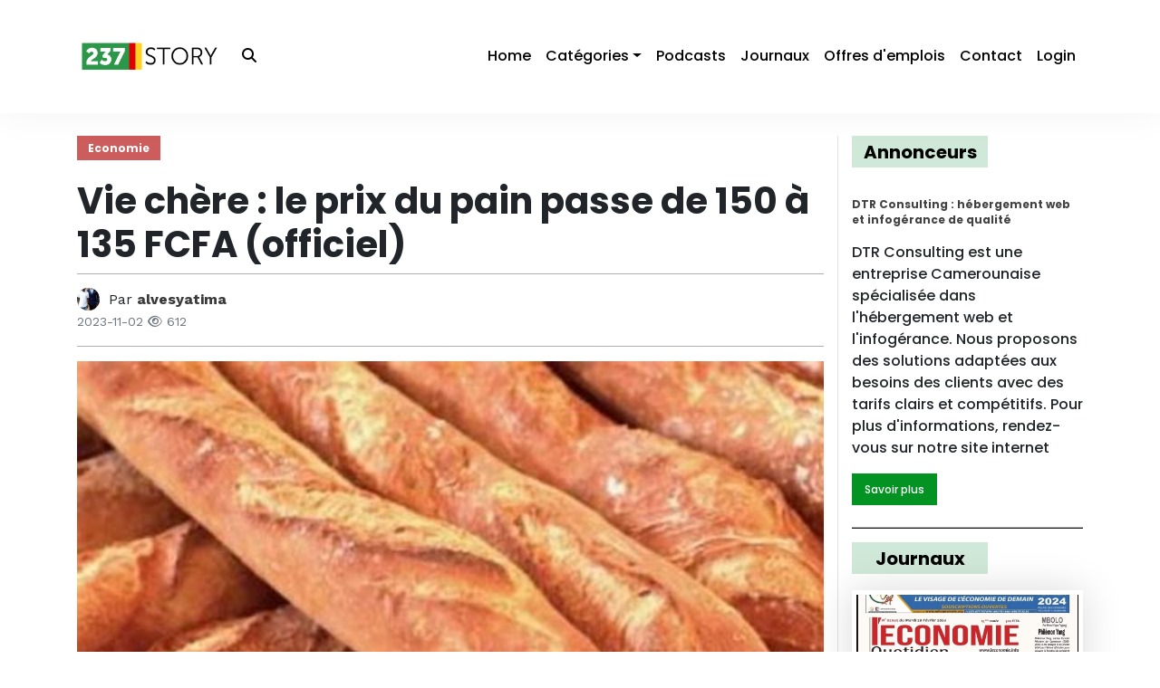

--- FILE ---
content_type: text/html; charset=utf-8
request_url: https://237story.net/vie-ch%C3%A8re-le-prix-du-pain-passe-de-150-%C3%A0-135-fcfa-officiel
body_size: 78470
content:



 
<!DOCTYPE html>
<html lang="en">
  <!-- ===== HEADER ===== -->

  <head>
    
    
    <meta charset="utf-8" />
    <meta
      name="viewport"
      content="user-scalable=no,width=device-width,initial-scale=1.0,maximum-scale=1.0"
    />
    <meta name="author" content="HK-Tech" />
    <meta name="language" content="fr_FR" />
    
    <meta content="Cette nouvelle tarification est le fruit des concertations qu’il ya eu, ce mercredi 1er novembre 2023, entre le Syndicat patronal des boulangers du Ca" name="description">
    <meta content="Cameroun, les news du cameroun, la revue de presse" name="keywords">
    <link rel="canonical" href="http://237story.net/vie-chère-le-prix-du-pain-passe-de-150-à-135-fcfa-officiel">
    
        <link rel="next" href="/emmanuel-lebou-%C3%A9cope-de-18-ans-de-prison-ferme">
    
    
        <link rel="prev" href="/la-r%C3%A9gion-du-sud-ouest-produit-un-tissu-traditionnel-appel%C3%A9-eyasu">
    
    <meta name="robots" content="all">
    <meta property="og:locale" content="fr_FR"/>
    <meta property="og:type" content="website"/>
    <meta property="og:title" content="237story l'actualité du Cameroun"/>
    <meta property="og:image" content="http://237story.net/static/logo/237story_logo.png">
    <meta property="og:description" content="Vie chère : le prix du pain passe de 150 à 135 FCFA (officiel)"/>
    <meta property="og:url" content="http://237story.net/vie-chère-le-prix-du-pain-passe-de-150-à-135-fcfa-officiel"/>
    <meta property="og:site_name" content="237story.net"/>

    <!-- Add page title -->
    
    <title>Vie chère : le prix du pain passe de 150 à 135 FCFA (officiel)</title>

    <link
      rel="icon"
      type="image/png"
      href="/static/logo/237story_logo.png"
    />

    <!-- CSS Imports -->
    <!-- Librairies -->
    <link
      rel="stylesheet"
      href="https://cdn.jsdelivr.net/npm/bootstrap@4.6.2/dist/css/bootstrap.min.css"
      integrity="sha384-xOolHFLEh07PJGoPkLv1IbcEPTNtaed2xpHsD9ESMhqIYd0nLMwNLD69Npy4HI+N"
      crossorigin="anonymous"
    />
    <link href="https://unpkg.com/aos@2.3.1/dist/aos.css" rel="stylesheet" />
    <link
      rel="stylesheet"
      href="https://cdn.jsdelivr.net/npm/swiper@9/swiper-bundle.min.css"
    />
    <!-- Stylesheets -->
    <link
      rel="stylesheet"
      type="text/css"
      href="/static/css/website/main.css"
    />
    <link
      rel="stylesheet"
      type="text/css"
      href="/static/css/website/responsive.css"
    />

    <!-- Specific CSS imports -->
    
    <link rel="stylesheet" type="text/css" href="/static/css/website/post.css">


    <!-- Global site tag (gtag.js) - Google Analytics -->
    <script
      async
      src="https://www.googletagmanager.com/gtag/js?id=G-D959K7TFSS"
    ></script>
    <script src="https://www.google.com/recaptcha/api.js"></script>
    <script>
      function onSubmit(token) {
        document.getElementById("contactForm").submit();
      }
    </script>
    <script>
      window.dataLayer = window.dataLayer || [];

      function gtag() {
        dataLayer.push(arguments);
      }

      gtag("js", new Date());

      gtag("config", "G-D959K7TFSS");
    </script>

    <!-- Global site tag (gtag.js) - Google Adsense -->
    <script
      async
      src="https://pagead2.googlesyndication.com/pagead/js/adsbygoogle.js?client=ca-pub-7282179663520455"
      crossorigin="anonymous"
    ></script>
    <!-- <script async src="//pagead2.googlesyndication.com/pagead/js/adsbygoogle.js"></script>
    <script>
        (adsbygoogle = window.adsbygoogle || []).push({
            google_ad_client: "ca-pub-7282179663520455",
            enable_page_level_ads: true
        });
    </script> -->
  </head>

  <body>
    <!-- Loader -->
    <div class="preloader">
      <div class="lds-ripple">
        <div class="lds-pos"></div>
        <div class="lds-pos"></div>
      </div>
    </div>

    <!-- Navigation Header -->
       

    
        <!-- Logged out navigation links -->
        
    

    <nav id="mainNavBar" class="navbar navbar-expand-lg fixed-top">
        <div class="container">
            <a class="navbar-brand logo_container" href="/home" rel="dofollow">
                <img class="img-responsive" src="/static/logo/237story_logo.png"
                     alt="237story_logo">
            </a>
            <button type="button" class="searchBtn" data-toggle="modal" data-target="#searchBarModal">
                <i class="fa-solid fa-magnifying-glass"></i>
            </button>
            <button class="navbar-toggler" type="button" data-toggle="collapse" data-target="#navBar"
                    aria-controls="navBar"
                    aria-expanded="false" aria-label="Toggle menu">
                <i class="fa-sharp fa-solid fa-bars"></i>
            </button>
            <div class="collapse navbar-collapse" id="navBar">
                <button class="navbar-toggler closeNavBar" type="button" data-toggle="collapse" data-target="#navBar"
                        aria-controls="navBar" aria-expanded="false" aria-label="Toggle menu">
                    <i class="fa-sharp fa-solid fa-xmark"></i>
                </button>
                <ul class="navbar-nav ml-auto">
                    
                        
                        

                        
                            <li class="nav-item">
                                <a 
                                                                    class="nav-link navItem" 
                                                                    href="/home">Home</a>
                            </li>
                        
                    
                        
                        

                        
                            
                                <li class="nav-item position-relative">
                                    <a 
                                        class="navItem nav-link dropdown-toggle"  href="/home"
                                        id="catToggle"
                                        data-toggle="dropdown" role="button"
                                        aria-expanded="false">Catégories</a>
                                    <div aria-labelledby="catToggle" class="dropdown-menu menuDropdown">
                                        
                                            
                                            <a 
                                                                            class="dropdown-item" 
                                                                            href="/posts-by-category/noso">
                                                <i class="fa-solid fa-grip-lines-vertical"></i>Noso
                                            </a>
                                        
                                            
                                            <a 
                                                                            class="dropdown-item" 
                                                                            href="/posts-by-category/economie">
                                                <i class="fa-solid fa-grip-lines-vertical"></i>Economie
                                            </a>
                                        
                                            
                                            <a 
                                                                            class="dropdown-item" 
                                                                            href="/posts-by-category/politique">
                                                <i class="fa-solid fa-grip-lines-vertical"></i>Politique
                                            </a>
                                        
                                            
                                            <a 
                                                                            class="dropdown-item" 
                                                                            href="/posts-by-category/sport">
                                                <i class="fa-solid fa-grip-lines-vertical"></i>Sport
                                            </a>
                                        
                                            
                                            <a 
                                                                            class="dropdown-item" 
                                                                            href="/posts-by-category/education">
                                                <i class="fa-solid fa-grip-lines-vertical"></i>Education
                                            </a>
                                        
                                            
                                            <a 
                                                                            class="dropdown-item" 
                                                                            href="/posts-by-category/sant%C3%A9">
                                                <i class="fa-solid fa-grip-lines-vertical"></i>Santé
                                            </a>
                                        
                                            
                                            <a 
                                                                            class="dropdown-item" 
                                                                            href="/posts-by-category/culture">
                                                <i class="fa-solid fa-grip-lines-vertical"></i>Culture
                                            </a>
                                        
                                            
                                            <a 
                                                                            class="dropdown-item" 
                                                                            href="/posts-by-category/n%C3%A9crologie">
                                                <i class="fa-solid fa-grip-lines-vertical"></i>Nécrologie
                                            </a>
                                        
                                            
                                            <a 
                                                                            class="dropdown-item" 
                                                                            href="/posts-by-category/m%C3%A9dias">
                                                <i class="fa-solid fa-grip-lines-vertical"></i>Médias
                                            </a>
                                        
                                            
                                            <a 
                                                                            class="dropdown-item" 
                                                                            href="/posts-by-category/soci%C3%A9t%C3%A9">
                                                <i class="fa-solid fa-grip-lines-vertical"></i>Société
                                            </a>
                                        
                                            
                                            <a 
                                                                            class="dropdown-item" 
                                                                            href="/posts-by-category/faits-divers">
                                                <i class="fa-solid fa-grip-lines-vertical"></i>Faits-divers
                                            </a>
                                        
                                            
                                            <a 
                                                                            class="dropdown-item" 
                                                                            href="/posts-by-category/transport">
                                                <i class="fa-solid fa-grip-lines-vertical"></i>Transport
                                            </a>
                                        
                                            
                                            <a 
                                                                            class="dropdown-item" 
                                                                            href="/posts-by-category/divers">
                                                <i class="fa-solid fa-grip-lines-vertical"></i>Divers
                                            </a>
                                        
                                            
                                            <a 
                                                                            class="dropdown-item" 
                                                                            href="/posts-by-category/s%C3%A9curit%C3%A9">
                                                <i class="fa-solid fa-grip-lines-vertical"></i>Sécurité
                                            </a>
                                        
                                            
                                            <a 
                                                                            class="dropdown-item" 
                                                                            href="/posts-by-category/communication">
                                                <i class="fa-solid fa-grip-lines-vertical"></i>Communication
                                            </a>
                                        
                                            
                                            <a 
                                                                            class="dropdown-item" 
                                                                            href="/posts-by-category/sports">
                                                <i class="fa-solid fa-grip-lines-vertical"></i>Sports
                                            </a>
                                        
                                            
                                            <a 
                                                                            class="dropdown-item" 
                                                                            href="/posts-by-category/religion">
                                                <i class="fa-solid fa-grip-lines-vertical"></i>Religion
                                            </a>
                                        
                                            
                                            <a 
                                                                            class="dropdown-item" 
                                                                            href="/posts-by-category/environnement">
                                                <i class="fa-solid fa-grip-lines-vertical"></i>Environnement
                                            </a>
                                        
                                            
                                            <a 
                                                                            class="dropdown-item" 
                                                                            href="/posts-by-category/t%C3%A9l%C3%A9communication">
                                                <i class="fa-solid fa-grip-lines-vertical"></i>Télécommunication
                                            </a>
                                        
                                            
                                            <a 
                                                                            class="dropdown-item" 
                                                                            href="/posts-by-category/influenceurs">
                                                <i class="fa-solid fa-grip-lines-vertical"></i>Influenceurs
                                            </a>
                                        
                                            
                                            <a 
                                                                            class="dropdown-item" 
                                                                            href="/posts-by-category/d%C3%A9veloppement%20personnel">
                                                <i class="fa-solid fa-grip-lines-vertical"></i>Développement personnel
                                            </a>
                                        
                                    </div>
                                </li>
                            
                        
                    
                        
                        

                        
                            <li class="nav-item">
                                <a 
                                                                    class="nav-link navItem" 
                                                                    href="/podcasts/">Podcasts</a>
                            </li>
                        
                    
                        
                        

                        
                            <li class="nav-item">
                                <a 
                                                                    class="nav-link navItem" 
                                                                    href="/newspapers">Journaux</a>
                            </li>
                        
                    
                        
                        

                        
                            <li class="nav-item">
                                <a 
                                                                    class="nav-link navItem" 
                                                                    href="/jobs/">Offres d&#39;emplois</a>
                            </li>
                        
                    
                        
                        

                        
                            <li class="nav-item">
                                <a 
                                                                    class="nav-link navItem" 
                                                                    href="/contact">Contact</a>
                            </li>
                        
                    
                        
                        

                        
                            <li class="nav-item">
                                <a 
                                                                    class="nav-link navItem" 
                                                                    href="/login">Login</a>
                            </li>
                        
                    
                </ul>
            </div>
        </div>
    </nav>


    <main role="main" class="container-fluid">
      <div class="row">
        <div class="col-12 flash_messages_container">
            
        </div>
      </div>
      <div class="row">
        <div class="route-view container">
          <!-- Show current rooute view -->
          
    <div class="row" itemscope itemtype="https://schema.org/BlogPosting" itemid="http://237story.net/vie-chère-le-prix-du-pain-passe-de-150-à-135-fcfa-officiel">
        <div class="col-12 col-lg-9 main_column">
            <meta id="post_id" data-post_id="15479">
            <meta id="nb_like" data-nb_like="">
            <meta id="nb_dislike" data-nb_dislike="">
            <div class="row">
                <article class="col-12 article_container">
                    <div class="article_header">
                        

                        <div class=" post_category_container d-flex align-items-center justify-content-start mb-3">
                            
                                
                                    <a class="post_category economie" rel="dofollow"
                                       itemprop="keywords"
                                       href="/posts-by-category/economie"> Economie
                                    </a>
                                
                            
                        </div>
                        <h1 class="post_title bold" itemprop="headline">Vie chère : le prix du pain passe de 150 à 135 FCFA (officiel)</h1>
                        <div class="article_info_container">
                            <div class="author">
                                <div class="author_image_container">
                                    <img class="img-responsive author_img" alt="alvesyatima profile pic"
                                         src="/static/profile_pics/352210888a174cf0.jpg">
                                </div>
                                <span class="work-sans">Par <b><a class="author_name" rel="dofollow" itemprop="author"
                                                                  href="/posts-by-user/alvesyatima">alvesyatima</a></b></span>
                            </div>
                            <div class="date work-sans">
                                <small class="text-muted"
                                       itemprop="datePublished">2023-11-02</small>
                                <small class="text-muted" itemprop="customViews"> <i
                                        class="fa-regular fa-eye"></i> 612</small>
                            </div>
                        </div>
                    </div>
                    <div class="article_content">
                        <p class="article-content" itemprop="articleBody"><figure class="image"><img src="[data-uri]" alt="Résultat d’images pour Vie chère : le prix du pain passe de 150 à 135 FCFA (officiel)"></figure><h3><strong>Cette nouvelle tarification est le fruit des concertations qu’il ya eu, ce mercredi 1er novembre 2023, entre le Syndicat patronal des boulangers du Cameroun et le ministère du Commerce.</strong></h3><p>Après le refus par la tutelle de la baisse de 10 FCFA décidée en amont par les boulangers, des discussions se sont engagées autour du ministre Luc Magloire Mbarga Atangana pour tenter de trouver le juste prix pour les consommateurs et qui correspond à la tendance baissière observée sur le marché de la farine.</p><p>Les discussions ont abouti à la baisse de 15 FCFA sur le prix du pain. Le prix passe ainsi officiellement de 150 à 135 FCFA.</p><blockquote><h2>Le prix du pain baisse de 150 F à 135 F</h2><p>C’est le fruit d’une concertation fructueuse, à l’issue de négociations intenses, entre le Ministre du Commerce, Luc Magloire Mbarga Atangana, et le Syndicat Patronal des Boulangers du Cameroun. Cette décision permettra aux consommateurs de bénéficier d’une réduction de 15F sur la baguette de pain de 200 grammes. Après avoir reçu une correspondance des Boulangers annonçant une baisse du prix de 150 F à 140 F, le Ministre du Commerce a estimé que cette diminution n’était pas suffisante par rapport à la baisse proportionnelle du prix de la farine, un ingrédient essentiel dans la fabrication du pain. Il a donc convoqué une réunion de concertation qui s’est tenue aujourd’hui dans la Salle de Conférences du Ministère du Commerce, en présence des associations de défense des droits des consommateurs.</p><p>Suite à des débats intenses qui ont duré près de 3 heures, toutes les parties ont finalement trouvé un accord, fixant le prix du pain à 135 F pour la baguette de 200 grammes. Cette réduction de 15 F s’appliquera à tous les types de pain, garantissant ainsi une diminution équitable pour tous les consommateurs. Le Ministre a souligné que cette décision était applicable pour une période transitoire de deux mois, en attendant une évaluation ultérieure qui pourrait conduire à une baisse plus significative.<br>Luc Magloire Mbarga Atangana&nbsp;s’est félicité de cet accord qui entre en vigueur dès aujourd’hui et qui prend en compte à la fois les préoccupations du gouvernement et les contraintes économiques soulevées par les boulangers lors des discussions. Il a également noté que cette mesure n’était qu’une première étape vers l’objectif de ramener le prix du pain à 125 F, ce qui aurait un impact direct sur le budget des ménages.</p><p>Pour garantir le respect de cet accord, Luc Magloire Mbarga Atangana a donné des instructions strictes à tous les services de contrôle relevant de son ministère, afin de s’assurer de l’application effective du prix convenu lors des discussions. Un renforcement du contrôle du poids du pain est également prévu pour garantir la qualité et la quantité du produit offert aux consommateurs.</p><p>Cette baisse du prix du pain témoigne de la volonté du gouvernement de prendre des mesures concrètes pour améliorer le quotidien des citoyens en leur permettant d’accéder à des produits essentiels à des prix abordables. Alors que les discussions se poursuivent, le Ministre du Commerce continue de plaider en faveur d’une réduction encore plus importante. En attendant, cette première étape réussie vers une plus grande accessibilité des produits de première nécessité est une bonne nouvelle pour les consommateurs.</p><p>Source : lebledparle</p></blockquote></p>
                        <br>
                    </div>
                </article>
            </div>
            <div class="row">
                <div class="col-12 interactions_container d-flex align-items-center justify-content-between">
                    <div class="share_buttons d-flex align-items-center justify-content-flex-start">
                        <p class="m-0 mr-3"> Share Now: </p>
                        <a href="https://www.facebook.com/sharer/sharer.php?u=237story.net//vie-ch%C3%A8re-le-prix-du-pain-passe-de-150-%C3%A0-135-fcfa-officiel"
                           class="btn mr-2" target="_blank" rel="external dofollow noopener noreferer">
                            <!-- facebook icon -->
                            <i class="fa fa-facebook"></i>
                        </a>
                        <a href="http://twitter.com/share?text=Vie chère : le prix du pain passe de 150 à 135 FCFA (officiel)&url=237story.net//vie-ch%C3%A8re-le-prix-du-pain-passe-de-150-%C3%A0-135-fcfa-officiel&hashtags=237story"
                           class="btn mr-2" target="_blank" rel="external dofollow noopener noreferer">
                            <i class="fa fa-twitter"></i>
                        </a>
                        <a href="https://www.linkedin.com/shareArticle?mini=true&url=237story.net//vie-ch%C3%A8re-le-prix-du-pain-passe-de-150-%C3%A0-135-fcfa-officiel"
                           class="btn mr-2" target="_blank" rel="external dofollow noopener noreferer">
                            <i class="fa fa-linkedin"></i>
                        </a>
                        <a href="mailto:PLEASE SPECIFY THE RECIPIENT?subject=Vie chère : le prix du pain passe de 150 à 135 FCFA (officiel)&body=237story.net//vie-ch%C3%A8re-le-prix-du-pain-passe-de-150-%C3%A0-135-fcfa-officiel"
                           class="btn mr-2" target="_blank" rel="external nofollow noopener noreferer">
                            <i class="fa fa-envelope"></i>
                        </a>
                    </div>
                    <div class="like_container">
                        
                        
                        <button class="btn likeButton dark"
                                onclick="location.href='/like/15479/like'">
                            <span itemprop="customLikes">0 Like<span>d</span></span>
                        </button>
                    </div>
                </div>

                <div class="col-12 articles_navigation my-3 d-flex align-items-start justify-content-between">
                    
                        <div class="navigation_item previous_article">
                            <a class="bold" rel="prev dofollow" href="/la-r%C3%A9gion-du-sud-ouest-produit-un-tissu-traditionnel-appel%C3%A9-eyasu">
                                ARTICLE PRÉCÉDENT </a>
                            <p>La région du Sud-ouest produit un tissu traditionnel appelé EYASU</p>
                        </div>
                        <a class="bold navigation_item_mobile btn" rel="prev dofollow"
                           href="/la-r%C3%A9gion-du-sud-ouest-produit-un-tissu-traditionnel-appel%C3%A9-eyasu"> ARTICLE
                            PRÉCÉDENT </a>
                    

                    
                        <div class="navigation_item next_article">
                            <a class="bold" rel="next dofollow" href="/emmanuel-lebou-%C3%A9cope-de-18-ans-de-prison-ferme">
                                ARTICLE SUIVANT </a>
                            <p>Emmanuel Lebou écope de 18 ans de prison ferme</p>
                        </div>
                        <a class="bold navigation_item_mobile btn" rel="next dofollow"
                           href="/emmanuel-lebou-%C3%A9cope-de-18-ans-de-prison-ferme"> ARTICLE
                            SUIVANT </a>
                    
                </div>
                <!-- Comment List -->
                








<!-- Add Comment Form -->

<div class="col-md-12 mt-3">
    <h3 class="mb-3">Ajouter un commentaire</h3>
    <p>Vous devez vous <a style="color: #039322;" href="/login">connecter</a> pour ajouter un
        commentaire.</p>
</div>




<div class="col-md-12 mt-3">
    <h3 class="mb-3">Commentaires</h3>

    <div class="form-group">
        <label for="sortComments">Trier par :</label>
        <select class="form-control" id="sortComments" name="sortComments">
            <option value="date" selected>Date</option>
            <option value="likes" >Nombre de
                likes</option>
        </select>

    </div>

    
</div>

<!-- Reply to Comment Form -->


<!-- Delete Comment Form -->
<div class="modal fade" id="confirmDeleteModal" tabindex="-1" aria-labelledby="confirmDeleteModalLabel"
    aria-hidden="true">
    <div class="modal-dialog">
        <div class="modal-content">
            <div class="modal-header">
                <h5 class="modal-title" id="confirmDeleteModalLabel">Supprimer le commentaire</h5>
                <button type="button" class="close" data-dismiss="modal" aria-label="Close">
                    <span aria-hidden="true">&times;</span>
                </button>
            </div>
            <div class="modal-body">
                <input type="hidden" name="csrf_token" value="">
                Êtes-vous sûr de vouloir supprimer ce commentaire?
            </div>
            <div class="modal-footer">
                <button type="button" class="btn btn-secondary" data-dismiss="modal">Annuler</button>
                <button type="button" class="btn btn-danger" data-url="/post_comment/delete"
                    id="confirmDeleteButton">Supprimer</button>
            </div>
        </div>
    </div>
</div>

            </div>
            
                <div class="row">
                    <div class="col-12">
                        <!-- Slider main container -->
                        <div class="swiper">
                            <!-- Additional required wrapper -->
                            <div class="swiper-wrapper">
                                <!-- Slides -->
                                
                                    <div class="swiper-slide">
                                        <a href="https://www.amazon.fr/cendres-du-renouveau-ADNILEB-K/dp/B0BYBF7Y7R/ref=sr_1_1?__mk_fr_FR=%C3%85M%C3%" target="_blank"
                                           rel="external dofollow noopener noreferer"
                                           style="display: block; overflow: hidden; height: 100%;">
                                            <img class="img-responsive"
                                                 src="/static/ads/ad_slider6b2843d839b0cb76.jpg"
                                                 alt="banner ad">
                                        </a>
                                    </div>
                                
                            </div>
                        </div>
                    </div>
                </div>
            

            <div class="row more_articles_container">
                <div class="col-12">
                    <h3 class=section_title>Plus d'articles</h3>
                </div>
                
            </div>
        </div>
        <!-- Start side bar on right of story -->
        <div data-aos="fade-left" class="col-12 col-lg-3">
            
    
    <div id="sideBar">

        <!-- Ads Block -->
        
            <ul class="list-group sideBlock">
                <h3 class="block-title"> Annonceurs </h3>
                <!-- <li class="list-group-item"> -->
                <!-- sidebar -->
                <!-- <ins class="adsbygoogle" style="display:block" data-ad-client="ca-pub-7282179663520455"
                        data-ad-slot="6911649164" data-ad-format="auto" data-full-width-responsive="true"></ins>
                    <script>
                        (adsbygoogle = window.adsbygoogle || []).push({});
                    </script> -->
                <!-- </li> -->
                
                    <li class="list-group-item">
                        
<!-- type values: rectangle or square -->
<div id="ad-8" class=" square adContainer card custom-border">
    <div class="card-body">
        <h5 class="card-title">DTR Consulting : hébergement web et infogérance de qualité</h5>
        <p class="card-text work-sans"><p>DTR Consulting est une entreprise Camerounaise spécialisée dans l'hébergement web et l'infogérance. Nous proposons des solutions adaptées aux besoins des clients avec des tarifs clairs et compétitifs. Pour plus d'informations, rendez-vous sur notre site internet</p></p>
        <a target="_blank" rel="external dofollow noopener noreferer" id="adBtn" data-id="8" data-url="https://www.dtrconsulting.cm/" class="btn">Savoir plus</a>
    </div>
</div>

                    </li>
                
            </ul>
        
        <!-- Jobs -->
        

        <!-- Newpapers Block -->
        
            <ul class="list-group sideBlock">
                <h3 class="block-title"> Journaux </h3>
                
                    <a href="/newspaper/revue-de-presse-cameroun-20240220" class="newspaperLink">
                        <li class="list-group-item newspaperListItem">
                            <div class="newspaperImage">
                                
                                    <img src="https://d18fvjee1mzqvt.cloudfront.net/237story/images/228af74e733f30cb.jpg"
                                         alt="Première page d'un journal"
                                         class="img-responsive"/>
                                    <!-- +newspaper.image_files[0] -->
                                
                            </div>
                            <p class="title">revue-de-presse-cameroun-20240220</p>
                            <p class="date work-sans">2024-02-20 15:42:17</p>
                        </li>
                    </a>
                
                    <a href="/newspaper/revue-de-presse-cameroun-20240216" class="newspaperLink">
                        <li class="list-group-item newspaperListItem">
                            <div class="newspaperImage">
                                
                                    <img src="https://d18fvjee1mzqvt.cloudfront.net/237story/images/0964fc6896c08c72.jpg"
                                         alt="Première page d'un journal"
                                         class="img-responsive"/>
                                    <!-- +newspaper.image_files[0] -->
                                
                            </div>
                            <p class="title">revue-de-presse-cameroun-20240216</p>
                            <p class="date work-sans">2024-02-16 10:19:10</p>
                        </li>
                    </a>
                
                    <a href="/newspaper/revue-de-presse-cameroun-20240215" class="newspaperLink">
                        <li class="list-group-item newspaperListItem">
                            <div class="newspaperImage">
                                
                                    <img src="https://d18fvjee1mzqvt.cloudfront.net/237story/images/1066c5838ab27a5e.jpg"
                                         alt="Première page d'un journal"
                                         class="img-responsive"/>
                                    <!-- +newspaper.image_files[0] -->
                                
                            </div>
                            <p class="title">revue-de-presse-cameroun-20240215</p>
                            <p class="date work-sans">2024-02-15 07:14:12</p>
                        </li>
                    </a>
                
            </ul>
        

        <!-- Podcasts Block -->
        
            <ul class="list-group sideBlock">
                <h3 class="block-title"> Podcasts </h3>
                
                    <a href="/podcast/diomaye-faye-%C3%A0-la-t%C3%A8te-du-s%C3%A9n%C3%A9gal-cameroun-vers-la-baisse-de-linflation/" class="podcastLink">
                        <li class="list-group-item podcastListItem">
                            <div class="podcastImage">
                                <img src="/static/podcast_thumbs/podcast_default.jpg"
                                     alt="podcast thunbnail image">
                            </div>
                            <div class="podcastInfo">
                                <p class="title">Diomaye Faye à la tète du Sénégal, Cameroun vers la baisse de l&#39;inflation ?</p>
                                <p class="date work-sans">2024-03-30 09:47:14</p>
                            </div>
                        </li>
                    </a>
                
                    <a href="/podcast/le-podcast-100-cameroun-s01-e21-etoo-a-reussi-a-me-convaincre/" class="podcastLink">
                        <li class="list-group-item podcastListItem">
                            <div class="podcastImage">
                                <img src="/static/podcast_thumbs/podcast_default.jpg"
                                     alt="podcast thunbnail image">
                            </div>
                            <div class="podcastInfo">
                                <p class="title">&#34;Eto&#39;o a réussi à me convaincre&#34;</p>
                                <p class="date work-sans">2022-10-04 15:34:09</p>
                            </div>
                        </li>
                    </a>
                
                    <a href="/podcast/libert%C3%A9-dexpression-en-danger-au-cameroun-election-de-samuel-etoo-au-comex-de-la-caf/" class="podcastLink">
                        <li class="list-group-item podcastListItem">
                            <div class="podcastImage">
                                <img src="/static/podcast_thumbs/podcast_default.jpg"
                                     alt="podcast thunbnail image">
                            </div>
                            <div class="podcastInfo">
                                <p class="title">Liberté d&#39;expression en danger au Cameroun ? Election de Samuel Eto&#39;o au COMEX de la CAF</p>
                                <p class="date work-sans">2025-03-15 00:59:10</p>
                            </div>
                        </li>
                    </a>
                
            </ul>
        
    </div>

        </div>
        <!-- End side bar on right of story -->
    </div>

        </div>
      </div>
       
<div class="modal fade" id="searchBarModal" tabindex="-1" aria-labelledby="searchBarModal" aria-hidden="true">
    <div class="modal-dialog modal-dialog-centered">
        <div class="modal-content">
            <div class="modal-body">
                <form id="searchForm"  action="/get_posts"  method="GET">
                    <div class="form-group searchbarContainer">
                        <input tabindex="1" type="text" class="form-control" id="searchField" name="keyword"
                            placeholder="Search Here">
                    </div>
                    <div class="form-group">
                        <button id="searchSubmitBtn" type="submit" class="searchSubmitBtn"><i
                                class="fa-solid fa-magnifying-glass"></i></button>
                    </div>
                </form>
            </div>
        </div>
    </div>
</div>
  
    </main>

    <!-- ===== FOOTER ====== -->
    <!-- Script Imports -->
    <script
      src="https://code.jquery.com/jquery-3.5.1.min.js"
      integrity="sha256-9/aliU8dGd2tb6OSsuzixeV4y/faTqgFtohetphbbj0="
      crossorigin="anonymous"
    ></script>
    <script
      src="https://cdn.jsdelivr.net/npm/bootstrap@4.6.2/dist/js/bootstrap.bundle.min.js"
      integrity="sha384-Fy6S3B9q64WdZWQUiU+q4/2Lc9npb8tCaSX9FK7E8HnRr0Jz8D6OP9dO5Vg3Q9ct"
      crossorigin="anonymous"
    ></script>
    <script src="https://cdn.ckeditor.com/ckeditor5/11.0.1/classic/ckeditor.js"></script>
    <script
      src="https://kit.fontawesome.com/31cd203e02.js"
      crossorigin="anonymous"
    ></script>
    <script src="https://unpkg.com/aos@2.3.1/dist/aos.js"></script>
    <script src="https://cdn.jsdelivr.net/npm/swiper@9/swiper-bundle.min.js"></script>

    <!-- Specific JS imports-->
    
    <script src="/static/js/website/comments.js"></script>



    <script src="/static/js/website/index.js"></script>
    <script src="/static/js/dashboard/redirections.js"></script>

    <footer>
      <div class="top_footer">
        <div class="newsletter_container">
          <div class="inner_wrapper">
            <h2>S'inscrire à la Newsletter</h2>
            <p class="work-sans">
              La seule et unique plateforme qui centralise toute l'information
              du Cameroun en continue
            </p>
            <form
              id="newsletter_subscription_form"
              action="/register"
              method="POST"
            >
              <input
                name="email"
                type="email"
                class="form-control"
                placeholder="Tapez votre adresse mail"
              />
              <span class="input-group-btn" style="display: inline-block">
                <button class="btn submit_btn" type="submit">S'abonner</button>
              </span>
            </form>
          </div>
        </div>
        <div class="pattern_container">
          <img
            class="img-responsive"
            src="/static/images/footer_pattern.png"
            alt="pattern"
          />
        </div>
      </div>
      <div class="bottom_footer">
        <div
          class="container h-100 d-flex align-items-center justify-content-between"
        >
          <div>
            <div class="social_media" id="redirections-links-social"></div>
            <a target="_blank" href="mailto:contact@237story.net">
              <i class="fa-solid fa-envelope"></i>
              <span class="work-sans footer_email"
                >contact@237story.net</span
              ></a
            >
          </div>
          <div class="copyrights">
            <p class="work-sans">
              © Copyrights
              <strong
                ><span
                  ><a class="work-sans" href="http://www.thehktech.com"
                    >TheHKTech
                  </a></span
                ></strong
              >. All Rights Reserved
            </p>
          </div>
        </div>
      </div>
    </footer>
  </body>
</html>

--- FILE ---
content_type: text/html; charset=utf-8
request_url: https://www.google.com/recaptcha/api2/aframe
body_size: -87
content:
<!DOCTYPE HTML><html><head><meta http-equiv="content-type" content="text/html; charset=UTF-8"></head><body><script nonce="nWHaLNBlIk603iIuPHu2yw">/** Anti-fraud and anti-abuse applications only. See google.com/recaptcha */ try{var clients={'sodar':'https://pagead2.googlesyndication.com/pagead/sodar?'};window.addEventListener("message",function(a){try{if(a.source===window.parent){var b=JSON.parse(a.data);var c=clients[b['id']];if(c){var d=document.createElement('img');d.src=c+b['params']+'&rc='+(localStorage.getItem("rc::a")?sessionStorage.getItem("rc::b"):"");window.document.body.appendChild(d);sessionStorage.setItem("rc::e",parseInt(sessionStorage.getItem("rc::e")||0)+1);localStorage.setItem("rc::h",'1769011451202');}}}catch(b){}});window.parent.postMessage("_grecaptcha_ready", "*");}catch(b){}</script></body></html>

--- FILE ---
content_type: text/css; charset=utf-8
request_url: https://237story.net/static/css/website/main.css
body_size: 5843
content:
/* FONT IMPORTS */
@import url("https://fonts.googleapis.com/css2?family=Poppins:wght@500;700&family=Work+Sans:wght@400;500;700&display=swap");
@import url("./ad-container.css");
@import url("./navbar.css");
@import url("./search-modal.css");
@import url("./sidebar.css");
@import url("./story-card.css");
@import url("./podcast-card.css");
@import url("./newspaper-card.css");
@import url("./loader.css");
@import url("./comments.css");

/* General */

body {
  font-family: "Poppins", sans-serif;
  width: 100%;
  margin: 0;
  padding: 0;
  height: 100%;
  direction: ltr;
  background: #fff;
  overflow-x: hidden;
}

body.pause {
  overflow-y: hidden;
}

main {
  padding-bottom: 50px;
  padding-top: 150px;
  min-height: calc(100vh - 400px);
}

main .main_column {
  border-right: 1px solid #dee2e6;
}

main #loadMoreTrigger.triggerBtn {
  display: flex;
  margin: 20px auto;
  height: 35px;
}

.hidden {
  display: none;
}

.nolink {
  cursor: default;
  pointer-events: none;
}

a {
  color: #3a3a3a;
}

*:hover,
*:focus,
*:active,
a:hover,
a:focus,
a:active {
  text-decoration: none !important;
  outline-offset: 0;
  outline: none;
}

::-webkit-input-placeholder {
  /* Chrome/Opera/Safari */
  color: #fff;
}

::-moz-placeholder {
  /* Firefox 19+ */
  color: #fff;
}

:-ms-input-placeholder {
  /* IE 10+ */
  color: #fff;
}

:-moz-placeholder {
  /* Firefox 18- */
  color: #fff;
}

input:not([type="range"]):focus,
textarea:focus {
  -webkit-appearance: none !important;
  outline: none !important;
}

.bold {
  font-weight: 700;
}

.btn:focus {
  box-shadow: none !important;
}

.img-responsive {
  width: 100%;
  height: auto;
}

.work-sans {
  font-family: "Work Sans", sans-serif !important;
}

.swiper {
  width: 100%;
  /* min-height: 300px; */
  height: fit-content;
}

.btn {
  width: fit-content;
  max-width: 175px;
  height: 35px;
  display: flex;
  align-items: center;
  justify-content: center;
  overflow: hidden;
  background: #039322;
  color: white;
  border: none;
  border-radius: 0;
  border: 2px solid #039322;
  font-size: 12px;
}

.btn.yellow {
  color: black;
  background: #ffd120;
  border: 2px solid #ffd120;
}

.btn.yellow:hover {
  background-color: white;
  color: #ffd120;
  border: 2px solid #ffd120;
}

.btn:hover {
  background-color: white;
  color: #039322;
  border: 2px solid #039322;
}

.form-control,
.form-select,
.dataTable-input {
  height: 50px;
  width: 100%;
  border-radius: 0;
  border: 1px solid #e2e2e2 !important;
  box-shadow: none !important;
}

#scrollTopBtn {
  position: fixed;
  bottom: 20px;
  right: 20px;
  width: 40px;
  height: 0px;
  padding: 0;
  margin: 0;
  border: none !important;
  overflow: hidden;
  background-color: #039322;
  color: white;
  font-size: 18px;
  display: flex;
  align-items: center;
  justify-content: center;
  -webkit-transition: all 0.5s;
  -moz-transition: all 0.5s;
  -o-transition: all 0.5s;
  transition: all 0.5s;
}

#scrollTopBtn.scrolled {
  height: 40px;
  -webkit-transition: all 0.5s;
  -moz-transition: all 0.5s;
  -o-transition: all 0.5s;
  transition: all 0.5s;
}

.flash_messages_container .alert {
  border-radius: 0;
  font-size: 22px;
  font-weight: 400;
  width: 80%;
  margin: 0 auto 20px auto;
  box-shadow: 0 0 20px rgba(0, 0, 0, 0.2);
  text-align: center;
}

#loadMoreTrigger {
  height: 10px;
  display: block;
}

/* Footer */
footer {
  width: 100%;
}

footer .top_footer {
  background-color: #2c9649;
  height: 300px;
  padding: 0 0 0 7vw;
  display: flex;
  width: 100%;
}

footer .top_footer .newsletter_container {
  width: 70%;
  display: flex;
  align-items: center;
  justify-content: center;
}

footer .top_footer .newsletter_container .inner_wrapper {
  text-align: left;
  max-width: 80%;
}

footer .top_footer .newsletter_container .inner_wrapper h2 {
  font-size: 30px;
  color: white;
  font-weight: bold;
}

footer .top_footer .newsletter_container .inner_wrapper p {
  font-size: 18px;
  color: white;
}

footer .top_footer .newsletter_container .inner_wrapper form {
  display: flex;
  width: 100%;
  align-items: center;
  justify-content: start;
}

footer .top_footer .newsletter_container .inner_wrapper form input {
  height: 50px;
  width: 50%;
  margin-right: 15px;
  border-radius: 0;
  border: none;
}

footer .top_footer .newsletter_container .inner_wrapper form .btn {
  color: black;
  background-color: #ffd120;
  height: 50px;
  border: none;
}

footer .top_footer .pattern_container {
  width: 30%;
  height: 100%;
  overflow: hidden;
  display: flex;
  align-items: center;
  justify-content: center;
}

footer .top_footer .pattern_container img {
  min-height: 100%;
}

footer .bottom_footer {
  height: 100px;
  background-color: #1a632e;
}

footer .bottom_footer .social_media i {
  color: white;
  margin: 0 5px 0 0;
  font-size: 20px;
}

footer .bottom_footer .copyrights p,
footer .bottom_footer .copyrights a {
  color: white;
  margin: 0;
  font-size: 12px;
}

/* Default category colors */
.politique {
  background-color: #abd904 !important;
  border: 2px solid #abd904 !important;
}

.économie {
  background-color: #039322 !important;
  border: 2px solid #039322 !important;
}

.sport {
  background-color: #ffd120 !important;
  border: 2px solid #ffd120 !important;
}

.éducation,
.education {
  background-color: #04d9bd !important;
  border: 2px solid #04d9bd !important;
}

.société,
.societe {
  background-color: #e10000 !important;
  border: 2px solid #e10000 !important;
}

.divers {
  background-color: #3a3a3a !important;
  border: 2px solid #3a3a3a !important;
}

.influenceur {
  background-color: #d97904 !important;
  border: 2px solid #d97904 !important;
}

.nécrologie,
.necrologie {
  background-color: #2f4d67 !important;
  border: 2px solid #2f4d67 !important;
}

.santé,
.sante {
  background-color: #00a2ff !important;
  border: 2px solid #00a2ff !important;
}

.footer_email {
  font-size: 14px;
  color: white;
  vertical-align: top;
}

--- FILE ---
content_type: text/css; charset=utf-8
request_url: https://237story.net/static/css/website/responsive.css
body_size: 3736
content:
@media screen and (min-width: 1800px) {
  .container {
    max-width: 1600px;
  }
}

@media screen and (min-width: 1601px) {
  article .featured_image_container {
    max-height: 650px;
  }
}

@media screen and (max-width: 1600px) {
  article .featured_image_container {
    max-height: 500px;
  }
}

@media screen and (max-width: 1366px) {
  article .featured_image_container {
    max-height: 550px;
  }
}

@media screen and (max-width: 1280px) {
  article .featured_image_container {
    max-height: 400px;
  }
}

@media screen and (max-width: 1100px) {
  #mainNavBar .dropdown-menu {
    position: absolute;
    left: unset;
    right: 0;
  }

  article .featured_image_container {
    max-height: 350px;
  }
}

@media screen and (max-width: 991px) {
  .container {
    max-width: 95%;
  }

  .searchBtn {
    margin-right: auto;
  }

  #sideBar {
    padding-bottom: 0;
  }

  main .main_column {
    border-right: none !important;
  }

  #navBar {
    position: fixed;
    top: 0;
    left: 0;
    width: 100%;
    display: flex;
    align-items: center;
    justify-content: center;
    z-index: 99;
  }

  #mainNavBar .closeNavBar {
    position: absolute;
    top: 15px;
    left: 15px;
    font-size: 30px;
    color: white;
  }

  #mainNavBar .user_item {
    position: absolute !important;
    top: 15px;
    right: 15px;
  }

  #mainNavBar .user_item .user_toggle {
    border: 1px solid white;
    color: white;
  }

  #navBar .navbar-nav {
    margin: 0 auto;
  }

  #navBar .nav-link {
    font-size: 30px;
    color: white;
    text-align: center;
  }

  #navBar:not(.show) {
    height: 0;
    overflow: hidden;
    transition: all 0.2s linear 0s;
    opacity: 0;
  }

  #navBar.collapse.show {
    height: 100%;
    background: #1a632e;
    transition: all 0.2s linear 0s;
  }

  #mainNavBar .menuDropdown {
    position: relative;
    background: none;
    box-shadow: none;
  }

  #mainNavBar .menuDropdown .dropdown-item {
    color: white;
    font-size: 28px;
    text-align: center;
  }
}

@media screen and (max-width: 768px) {
  article .featured_image_container {
    max-height: 300px;
  }
}

@media screen and (max-width: 500px) {
  #navBar .nav-link {
    font-size: 26px;
  }

  #mainNavBar {
    height: 80px;
  }

  #mainNavBar.scrolled {
    height: 60px;
  }

  main {
    padding-top: 100px;
  }

  #mainNavBar .menuDropdown .dropdown-item {
    font-size: 24px;
  }

  #mainNavBar .closeNavBar {
    font-size: 24px;
  }

  #loginRegisterSection .container {
    max-width: 100%;
    padding: 0;
  }

  #loginRegisterSection .center-wrap {
    width: 100% !important;
    padding: 0 20px !important;
  }

  footer .top_footer .pattern_container {
    display: none;
  }

  footer .top_footer .newsletter_container {
    width: 100%;
    justify-content: start;
  }

  footer .top_footer .newsletter_container .inner_wrapper {
    max-width: 90%;
  }

  footer .top_footer .newsletter_container .inner_wrapper form input {
    width: 70%;
  }

  footer .bottom_footer .container {
    flex-direction: column;
    justify-content: space-around !important;
  }

  article .post_title {
    font-size: 2rem;
  }

  .main_column .interactions_container {
    flex-direction: column;
  }

  .main_column .interactions_container .share_buttons {
    margin-bottom: 15px;
  }

  .main_column .articles_navigation .navigation_item {
    display: none;
  }

  .main_column .articles_navigation .navigation_item_mobile {
    display: flex !important;
  }

  .podcast_card {
    flex-direction: column;
    justify-content: center;
    align-items: center;
  }

  .podcast_card .left_part .image_thumbnail_container {
    width: 90px;
    height: 90px;
    margin: 0 0 15px 0;
  }

  .podcast_card .right_part {
    text-align: justify;
  }

  article .featured_image_container {
    max-height: 240px;
  }
}


--- FILE ---
content_type: text/css; charset=utf-8
request_url: https://237story.net/static/css/website/post.css
body_size: 3323
content:
article {
  margin-bottom: 25px;
}

article .article_content {
  border-bottom: 1px solid #aeaeae;
}

article .article_header .post_category_container {
  flex-wrap: wrap;
}

article .article_header .post_category.politique:hover {
  color: #abd904 !important;
  background-color: white !important;
}

article .article_header .post_category.économie:hover {
  color: #039322 !important;
  background-color: white !important;
}

article .article_header .post_category.sport:hover {
  color: #ffd120 !important;
  background-color: white !important;
}

article .article_header .post_category.éducation:hover,
article .article_header .post_category.education:hover {
  color: #04d9bd !important;
  background-color: white !important;
}

article .article_header .post_category.société:hover,
article .article_header .post_category.societe:hover {
  color: #e10000 !important;
  background-color: white !important;
}

article .article_header .post_category.divers:hover {
  color: #3a3a3a !important;
  background-color: white !important;
}

article .article_header .post_category.influenceur:hover {
  color: #d97904 !important;
  background-color: white !important;
}

article .article_header .post_category.nécrologie:hover,
article .article_header .post_category.necrologie:hover {
  color: #2f4d67 !important;
  background-color: white !important;
}

article .article_header .post_category.santé:hover,
article .article_header .post_category.sante:hover {
  color: #00a2ff !important;
  background-color: white !important;
}

article .article_header .post_category {
  height: 27px;
  display: flex;
  align-items: center;
  justify-content: center;
  min-width: 90px;
  width: fit-content;
  max-width: 100%;
  background-color: indianred;
  padding: 0 10px;
  border: 2px solid indianred;
  margin: 0 5px 5px 0;
  font-size: 12px;
  font-weight: 700;
  color: white;
}

article .article_header .post_category:hover {
  color: indianred;
  background-color: white;
}

article .article_header .article_info_container {
  padding: 15px 0;
  border-top: 1px solid #aeaeae;
  border-bottom: 1px solid #aeaeae;
}

article .article_header .article_info_container .author {
  display: flex;
  align-items: center;
  justify-content: flex-start;
}

article
  .article_header
  .article_info_container
  .author
  .author_image_container {
  display: flex;
  align-items: center;
  justify-content: center;
  width: 25px;
  height: 25px;
  border-radius: 99px;
  overflow: hidden;
  margin-right: 10px;
}

article .article_content figure,
article .article_content img {
  width: 100%;
  height: auto;
}

.main_column .interactions_container {
  padding: 0 15px 25px 15px;
}

.main_column .articles_navigation {
  padding-bottom: 25px;
  border-bottom: 1px solid #aeaeae;
}

.main_column .articles_navigation .navigation_item_mobile {
  display: none;
}

.main_column .articles_navigation .navigation_item {
  max-width: 33%;
}

.main_column .articles_navigation .navigation_item.previous_article {
  text-align: left;
}

.main_column .articles_navigation .navigation_item.next_article {
  text-align: right;
}

.main_column .articles_navigation .navigation_item a {
  color: #2c9649;
  font-size: 15px;
}

.main_column .articles_navigation .navigation_item p {
  font-size: 15px;
  font-weight: 700;
}

.main_column .more_articles_container .section_title {
  font-size: 30px;
  font-weight: 700;
  margin-bottom: 25px;
}


--- FILE ---
content_type: text/css; charset=utf-8
request_url: https://237story.net/static/css/website/ad-container.css
body_size: 1313
content:
/* Ad component */
.adContainer.rectangle {
  width: 100%;
  display: block;
  background-color: #2c9649;
  border: none;
  padding: 25px 40px;
  border-radius: 0;
  margin: 15px 0;
}

.adContainer.rectangle .card-body {
  width: 100%;
  text-align: center;
}

.adContainer.rectangle .card-body .card-title {
  font-size: 18px;
  font-weight: 700;
  color: white;
  line-height: 20px;
  text-align: center;
}

.adContainer.rectangle .card-body .card-text {
  font-size: 15px;
  color: white;
  line-height: 20px;
  text-align: center;
}

.adContainer.rectangle .card-body #adBtn {
  width: 144px;
  height: 40px;
  display: flex;
  align-items: center;
  justify-content: center;
  background-color: none;
  color: white;
  border: 1px solid white;
  margin: 0 auto;
  border-radius: 0;
}

.adContainer.rectangle .card-body #adBtn:hover {
  background-color: white;
  color: #3a3a3a;
}

.adContainer.square {
  width: 100%;
  display: block;
  background-color: white;
  border: none;
  border-bottom: 1px solid #aeaeae;
  padding: 0;
  border-radius: 0;
  margin: 0;
}

.adContainer.square .card-body {
  width: 100%;
  text-align: left;
  padding: 1.5rem 0;
}

.adContainer.square .card-body .card-title {
  font-size: 12px;
  font-weight: 700;
  color: #424242;
  line-height: 17px;
}

.adContainer.square .card-body .card-text {
  font-size: 12px;
  color: #858585;
  line-height: 15px;
  font-weight: 400;
}


--- FILE ---
content_type: text/css; charset=utf-8
request_url: https://237story.net/static/css/website/navbar.css
body_size: 1974
content:
/* Header */

#mainNavBar {
    height: 125px;
    padding: 0;
    background-color: #fff;
    box-shadow: 0 1px 42px #0000000d;
    -webkit-transition: all 0.5s;
    -moz-transition: all 0.5s;
    -o-transition: all 0.5s;
    transition: all 0.5s;
}

#mainNavBar.scrolled {
    height: 75px;
    -webkit-transition: all 0.5s;
    -moz-transition: all 0.5s;
    -o-transition: all 0.5s;
    transition: all 0.5s;
}

#mainNavBar .logo_container {
    width: 160px;
    display: block;
    height: auto;
}

#mainNavBar .searchBtn {
    background: none;
    color: #000;
    border: none;
}

#mainNavBar .navItem {
    font-weight: 500;
    color: #000;
}

#mainNavBar .navItem:hover {
    font-weight: 700;
}

#mainNavBar .navItem.active {
    font-weight: 700;
}

#mainNavBar .dropdown-menu {
    min-width: 175px;
    border: none;
    box-shadow: 0 3px 15px rgba(0, 0, 0, 0.2);
    max-height: 400px;
    overflow-y: auto;
}

#mainNavBar .dropdown-item {
    color: #000;
}

#mainNavBar .dropdown-item.role {
    font-size: 12px;
    color: #a9a9a9;
}

#mainNavBar .dropdown-item.active {
    color: #000;
    background-color: white;
}

#mainNavBar .dropdown-item i {
    display: none;
}

#mainNavBar .dropdown-item:hover {
    background-color: white;
}

#mainNavBar .dropdown-item.active i,
#mainNavBar .dropdown-item:hover i {
    font-weight: 700;
    display: inline-block;
    vertical-align: baseline;
    color: #abd904;
    margin: 0 5px 0 -3px;
}

#mainNavBar .user_item .user_toggle {
    display: flex;
    align-items: center;
    justify-content: space-between;
    width: 100px;
    height: 50px;
    vertical-align: middle;
    border-radius: 99px;
    border: 1px solid rgba(0, 0, 0, 0.2);
    margin-left: 20px;
    padding: 0;
    color: black;
}

#mainNavBar .user_item .user_toggle .profile_picture {
    width: 48px;
    height: 48px;
    border-radius: 99px;
    display: flex;
    align-items: center;
    justify-content: center;
    overflow: hidden;
}

#mainNavBar .user_item .user_toggle i {
    margin-right: 10px;
    font-size: 18px;
}


--- FILE ---
content_type: text/css; charset=utf-8
request_url: https://237story.net/static/css/website/search-modal.css
body_size: 796
content:
/* Search Modal */
#searchBarModal {
  background: rgba(0, 0, 0, 0.5);
}

#searchBarModal .modal-dialog {
  max-width: 700px;
}

#searchBarModal .modal-dialog .modal-content {
  background: none;
  border: none;
}

#searchBarModal .modal-content #searchForm {
  display: flex;
  width: 100%;
  align-items: center;
}

#searchBarModal .modal-content #searchForm .form-group {
  margin: 0;
}

#searchBarModal .modal-content #searchForm .searchbarContainer {
  flex: 1 0 0;
}

#searchBarModal .modal-content #searchForm #searchField {
  height: 55px;
  box-shadow: 0 0 10px rgba(0, 0, 0, 0.2);
  border: none;
}

#searchBarModal .modal-content #searchForm #searchSubmitBtn {
  color: white;
  font-size: 25px;
  background: none;
  border: none;
  margin-left: 10px;
}

#searchBarModal .modal-content #searchForm #searchSubmitBtn:hover {
  box-shadow: 0 0 10px rgba(0, 0, 0, 0.2);
  color: white;
}


--- FILE ---
content_type: text/css; charset=utf-8
request_url: https://237story.net/static/css/website/sidebar.css
body_size: 2981
content:
/* Side bar component */
#sideBar {
  position: sticky;
  top: 100px;
  padding-bottom: 200px;
}

#sideBar .sideBlock {
  border-radius: 0;
  margin-bottom: 15px;
  border-bottom: 1px solid #1a1a1a;
}

#sideBar .sideBlock .list-group-item {
  padding: 0;
  border: none;
}

#sideBar .sideBlock .block-title {
  font-weight: 700;
  font-size: 20px;
  display: flex;
  width: 150px;
  height: 35px;
  align-items: center;
  background: #2c964938;
  justify-content: center;
  color: black;
}

#sideBar .sideBlock .podcastLink {
  border-bottom: 1px solid #aeaeae;
}

#sideBar .sideBlock .podcastListItem {
  position: relative;
  display: flex;
  justify-content: flex-start;
  align-items: center;
  width: 100%;
  padding: 10px 0;
}

#sideBar .sideBlock .podcastListItem .podcastImage {
  width: 45px;
  height: 45px;
  overflow: hidden;
  display: flex;
  align-items: center;
  position: relative;
  border-radius: 99px;
}

#sideBar .sideBlock .podcastListItem .podcastImage img {
  width: 100%;
  min-height: 100%;
  transform: scale(1);
  transition: transform 0.5s ease;
}

#sideBar .sideBlock .podcastListItem:hover .podcastImage img {
  transform: scale(1.2);
  transition: transform 0.5s ease;
}

#sideBar .sideBlock .podcastListItem .podcastInfo {
  padding: 0 5px 0 10px;
  text-align: left;
  flex: 1 1 calc(100% - 45px);
  position: relative;
  width: calc(100% - 45px);
}

#sideBar .sideBlock .podcastListItem .podcastInfo .title {
  font-size: 15px;
  line-height: 18px;
  max-width: 90%;
  color: #060606;
  vertical-align: middle;
  margin: 0 0 5px 0;
  overflow: hidden;
  text-overflow: ellipsis;
  display: -webkit-box;
  -webkit-line-clamp: 2;
  -webkit-box-orient: vertical;
}

#sideBar .sideBlock .podcastListItem:hover .podcastInfo .title {
  color: #039322;
}

#sideBar .sideBlock .podcastListItem .podcastInfo .date {
  font-size: 12px;
  color: #858585;
  line-height: 15px;
  margin: 0;
}

#sideBar .sideBlock .newspaperLink {
  border-bottom: 1px solid #aeaeae;
}

#sideBar .sideBlock .newspaperListItem {
  padding: 10px 0;
}

#sideBar .sideBlock .newspaperListItem .newspaperImage {
  width: 100%;
  height: 290px;
  overflow: hidden;
  display: flex;
  align-items: center;
  position: relative;
  background: black;
  border: 5px solid white;
  box-shadow: 0 0 42px #00000026;
}

#sideBar .sideBlock .newspaperListItem .newspaperImage img {
  width: 100%;
  transform: scale(1);
  transition: transform 0.5s ease;
}

#sideBar .sideBlock .newspaperListItem:hover .newspaperImage img {
  transform: scale(1.2);
  transition: transform 0.5s ease;
}

#sideBar .sideBlock .newspaperListItem .title {
  font-size: 12px;
  line-height: 17px;
  max-width: 75%;
  color: #060606;
  vertical-align: middle;
  margin: 15px 0 5px 0;
  overflow: hidden;
  text-overflow: ellipsis;
  display: -webkit-box;
  -webkit-line-clamp: 2;
  -webkit-box-orient: vertical;
}

#sideBar .sideBlock .newspaperListItem:hover .title {
  color: #039322;
}

#sideBar .sideBlock .newspaperListItem .date {
  font-size: 12px;
  color: #858585;
  line-height: 15px;
  margin: 0;
}


--- FILE ---
content_type: text/css; charset=utf-8
request_url: https://237story.net/static/css/website/story-card.css
body_size: 3266
content:
/* Story Card */
.blog-card {
  height: 305px;
  width: 100%;
  background-color: #f7f7f7;
  display: flex;
  flex-direction: column;
  -webkit-transition: all 0.2s;
  -moz-transition: all 0.2s;
  -o-transition: all 0.2s;
  transition: all 0.2s;
}

.blog-card:hover {
  background-color: white;
  box-shadow: 0 0 50px #2c964938;
  -webkit-transition: all 0.2s;
  -moz-transition: all 0.2s;
  -o-transition: all 0.2s;
  transition: all 0.2s;
}

.blog-card .card-header {
  border: none;
  background-color: inherit;
  padding: 0;
  height: 27px;
}

.blog-card .card-header .category_container {
  height: 27px;
  display: flex;
  align-items: center;
  justify-content: center;
  min-width: 90px;
  width: fit-content;
  max-width: 100%;
  padding: 0 10px;
  background-color: indianred;
}

.blog-card .card-header .category_container.politique {
  background-color: #abd904;
}

.blog-card .card-header .category_container.économie {
  background-color: #039322;
}

.blog-card .card-header .category_container.sport {
  background-color: #ffd120;
}

.blog-card .card-header .category_container.éducation,
.blog-card .card-header .category_container.education {
  background-color: #04d9bd;
}

.blog-card .card-header .category_container.société,
.blog-card .card-header .category_container.societe {
  background-color: #e10000;
}

.blog-card .card-header .category_container.divers {
  background-color: #3a3a3a;
}

.blog-card .card-header .category_container.influenceur {
  background-color: #d97904;
}

.blog-card .card-header .category_container.nécrologie,
.blog-card .card-header .category_container.necrologie {
  background-color: #2f4d67;
}

.blog-card .card-header .category_container.santé,
.blog-card .card-header .category_container.sante {
  background-color: #00a2ff;
}

.blog-card .card-header h3.category {
  font-size: 11px;
  color: white;
  font-weight: 700;
  margin: 0;
}

.blog-card .card-content {
  padding: 10px 10px 0 10px;
  flex: 1 1 80%;
  display: flex;
  flex-direction: column;
}

.blog-card .card-content .title-wrapper {
  height: 40%;
}

.blog-card .card-content .title {
  font-size: 15px;
  font-weight: 700;
  color: #3a3a3a;
  overflow: hidden;
  text-overflow: ellipsis;
  display: -webkit-box;
  -webkit-line-clamp: 3;
  -webkit-box-orient: vertical;
}

.blog-card .card-content .text-wrapper {
  height: 60%;
  position: relative;
}

.blog-card .card-content .text-wrapper .text {
  font-size: 13px;
  color: #707070;
  text-align: left;
}

.blog-card .card-content .text-wrapper .line {
  width: 100%;
  position: absolute;
  bottom: 0;
  height: 1px;
  background-color: #e2e2e2;
  left: 50%;
  transform: translateX(-50%);
  -o-transform: translateX(-50%);
  -moz-transform: translateX(-50%);
  -webkit-transform: translateX(-50%);
}

.blog-card .card-footer {
  height: 20%;
  border: none;
  background: inherit;
  padding: 0 15px;
  display: flex;
  flex-direction: column;
  justify-content: center;
}

.blog-card .card-footer .author {
  font-size: 15px;
  color: black;
  text-align: left;
  line-height: 20px;
  margin: 0;
}

.blog-card .card-footer .author .span:first-of-type {
  font-weight: 400;
}

.blog-card .card-footer .author .span:nth-of-type(2) {
  font-weight: 500;
}

.blog-card .card-footer .date {
  font-weight: 400;
  font-size: 15px;
  color: #707070;
  line-height: 20px;
  margin: 0;
}


--- FILE ---
content_type: text/css; charset=utf-8
request_url: https://237story.net/static/css/website/podcast-card.css
body_size: 992
content:
.podcast_card {
    background-color: white;
    box-shadow: 0 3px 33px rgba(0,0,0,0.12);
    margin: 0 0 20px 0;
    padding: 20px 25px;
    display: flex;
    align-items: flex-start;
    justify-content: flex-start;
}

.podcast_card .left_part {
    padding: 0 15px 0 5px;
}

.podcast_card .left_part .image_thumbnail_container {
  width: 70px;
  height: 70px;
  overflow: hidden;
  border-radius: 99px;
  display: flex;
  align-items: center;
  position: relative;
  margin: 0 15px 0 0;
  flex: 0 0 100px;
}

.podcast_card .left_part .image_thumbnail_container img {
  width: 100%;
  min-height: 100%;
  transform: scale(1);
  transition: transform 0.5s ease;
}

.podcast_card .left_part .image_thumbnail_container img:hover {
  transform: scale(1.2);
  transition: transform 0.5s ease;
}

.podcast_card .right_part .podcast_info {
    margin-bottom: 15px;
}

.podcast_card .right_part .podcast_info .podcast-title {
    font-size: 17px;
    color: #707070;
    margin-bottom: 0px;
}

.podcast_card .right_part .podcast_info .podcast-date {
    font-size: 12px;
    color: #707070;   
}



--- FILE ---
content_type: text/css; charset=utf-8
request_url: https://237story.net/static/css/website/newspaper-card.css
body_size: 473
content:
.newspaper_container {
  position: relative;
}

.newspaper_container .image_container {
  display: flex;
  align-items: center;
  justify-content: center;
  width: 100%;
  overflow: hidden;
  position: relative;
}

.newspaper_container .image_container img {
  transform: scale(1);
  transition: transform 0.5s ease;
}

.newspaper_container .image_container:hover img {
  transform: scale(1.1);
  transition: transform 0.5s ease;
}

.newspaper_container .newspaper_date {
  position: absolute;
  top: 0;
  left: 0;
  z-index: 1;
  white-space: nowrap;
  font-size: 20px;
}


--- FILE ---
content_type: text/css; charset=utf-8
request_url: https://237story.net/static/css/website/loader.css
body_size: 1152
content:
/* Loader */
.preloader {
  width: 100%;
  height: 100%;
  top: 0px;
  position: fixed;
  z-index: 99999;
  background: #fff;
}

.lds-ripple {
  display: inline-block;
  position: relative;
  width: 64px;
  height: 64px;
  position: absolute;
  top: calc(50% - 3.5px);
  left: calc(50% - 3.5px);
}

.lds-ripple .lds-pos {
  position: absolute;
  border: 2px solid #2962ff;
  opacity: 1;
  border-radius: 50%;
  -webkit-animation: lds-ripple 1s cubic-bezier(0, 0.1, 0.5, 1) infinite;
  animation: lds-ripple 1s cubic-bezier(0, 0.1, 0.5, 1) infinite;
}

.lds-ripple .lds-pos:nth-child(2) {
  -webkit-animation-delay: -0.5s;
  animation-delay: -0.5s;
}

@-webkit-keyframes lds-ripple {
  0% {
    top: 28px;
    left: 28px;
    width: 0;
    height: 0;
    opacity: 0;
  }

  5% {
    top: 28px;
    left: 28px;
    width: 0;
    height: 0;
    opacity: 1;
  }

  to {
    top: -1px;
    left: -1px;
    width: 58px;
    height: 58px;
    opacity: 0;
  }
}

@keyframes lds-ripple {
  0% {
    top: 28px;
    left: 28px;
    width: 0;
    height: 0;
    opacity: 0;
  }

  5% {
    top: 28px;
    left: 28px;
    width: 0;
    height: 0;
    opacity: 1;
  }

  to {
    top: -1px;
    left: -1px;
    width: 58px;
    height: 58px;
    opacity: 0;
  }
}


--- FILE ---
content_type: text/css; charset=utf-8
request_url: https://237story.net/static/css/website/comments.css
body_size: 663
content:
.comment_item .comment_header .image_container {
  width: 45px;
  height: 45px;
  overflow: hidden;
  display: flex;
  align-items: center;
  position: relative;
  border-radius: 99px;
}

.comment_item .comment_footer .dropdown .dropdown-toggle {
  width: 35px;
  font-size: 16px;
}

.comment_item .comment_footer .dropdown .dropdown-toggle::after {
  display: none;
}

.comment_item .comment_footer .dropdown .dropdown-menu {
  padding: 0;
  border: none;
  box-shadow: 0 3px 15px rgba(0, 0, 0, 0.2);
}

.comment_item .comment_footer .dropdown .dropdown-menu .btn-link {
  width: 100%;
  border: none;
  background: none;
  border-radius: 0;
  text-align: left;
}

.comment_item .comment_footer .dropdown .dropdown-menu .btn-link:hover {
  background: #eee;
}


--- FILE ---
content_type: application/javascript; charset=utf-8
request_url: https://237story.net/static/js/dashboard/redirections.js
body_size: 1572
content:
document.addEventListener("DOMContentLoaded", function () {
  let podcastCategory = "podcast";
  let podcastContainer = document.getElementById("redirections-links-podcast");

  let socialMediaCategory = "social";
  let socialMediaContainer = document.getElementById(
    "redirections-links-social"
  );

  fetch("/get_all_redirections")
    .then(function (response) {
      if (!response.ok) {
        throw new Error("Erreur lors de la récupération des données");
      }
      return response.json();
    })
    .then(function (data) {
      let redirections = data.redirections;
      redirections.forEach((redirection) => {
        if (redirection.category === podcastCategory) {
          let link = redirection;
          let anchor = document.createElement("a");
          anchor.className = "mr-2 h4";
          anchor.setAttribute("href", link.url);
          anchor.setAttribute("target", "_blank");

          let icon = document.createElement("i");
          icon.className = link.favicon;

          anchor.appendChild(icon);
          podcastContainer.appendChild(anchor);
        }

        if (redirection.category === socialMediaCategory) {
          let link = redirection;
          let anchor = document.createElement("a");
          anchor.className = "mr-2 h4";
          anchor.setAttribute("href", link.url);
          anchor.setAttribute("target", "_blank");

          let icon = document.createElement("i");
          icon.className = link.favicon;

          anchor.appendChild(icon);
          socialMediaContainer.appendChild(anchor);
        }
      });
    })
    .catch(function (error) {
      console.error(error.message);
    });
});


--- FILE ---
content_type: application/javascript; charset=utf-8
request_url: https://237story.net/static/js/website/index.js
body_size: 1931
content:
$(document).ready(() => {

    // Init AOS
    AOS.init({
        once: true,
        duration: 500,
        // disable: () => {
        //     var maxWidth = 992;
        //     return window.innerWidth < maxWidth;
        // }
    });


    // Init swiper
    const swiper = new Swiper('.swiper', {
        // Optional parameters
        direction: 'horizontal',
        loop: true,
        autoplay: {
            delay: 3000,
        },
    });

    let textareas = document.getElementsByClassName('textarea');
    // loop through all textareas
    for (let i = 0; i < textareas.length; i++) {
        ClassicEditor
            .create(textareas[i])
            .catch(error => {
                console.error(error);
            });
    }

    // Scroll behaviors
    $(window).scroll(() => {
        const current_y = $(window).scrollTop()

        if (current_y >= 50) {
            $('#mainNavBar').addClass('scrolled');
            $('#scrollTopBtn').addClass("scrolled");
        } else {
            $('#mainNavBar').removeClass('scrolled');
            $('#scrollTopBtn').removeClass("scrolled");
        }

    });

    $(document).on('click', '#scrollTopBtn', (e) => {
        ele = $(e.target);
        ele.blur()
        window.scroll(0, 0)
    })

    // Auto focus on the search input field
    $('#searchBarModal').on('shown.bs.modal', function () {
        $('#searchField').focus();
    });

    //Fade flash message out
    setTimeout(() => {
        $('.flash_messages_container').fadeOut('slow')
    }, 5000)

    // Ads scripts
    $(document).on('click', '#adBtn', (e) => {
        const ele = e.target
        const id = $(ele).data('id')
        const url = $(ele).data('url')
        adClicked(id, url)
    })

    // Functions
    const adClicked = (id, url) => {
        $.post('/adClicked',
            {
                id: id,
            }
        ).then(function (data) {
            window.open(url, '_blank');
        });
    }
})


$(window).on('load', () => {
    $(".preloader").fadeOut();
})

--- FILE ---
content_type: application/javascript; charset=utf-8
request_url: https://237story.net/static/js/website/comments.js
body_size: 4756
content:
$(document).ready(() => {

    $("#sortComments").change(() => {
        sortComments()
    })

    const sortComments = () => {
        const sortBy = document.getElementById("sortComments").value;
        window.location.href = window.location.pathname + '?sort_by=' + sortBy;
    }

    $(document).on('click', '.delete-btn', (e) => {
        deleteClickHandler(e)
    })

    const deleteClickHandler = (event) => {
        const btn = event.currentTarget
        const commentId = btn.dataset.commentId;
        // Save the comment ID to the confirm button
        document.getElementById('confirmDeleteButton').dataset.commentId = commentId;
        // Get modal instance and show it
        $("#confirmDeleteModal").modal('show');
    }


    $(document).on('click', '#confirmDeleteButton', (e) => {
        const ele = e.currentTarget
        const commentId = ele.dataset.commentId
        const url = ele.getAttribute("data-url")

        fetch(`${url}?comment_id=${commentId}`, {
            method: 'POST',
            headers: {
                'Content-Type': 'application/json',
                'X-CSRFToken': document.querySelector('[name=csrf_token]').content,
            }
        })
            .then(response => response)
            .then(data => {
                if (data.status == 200) {
                    location.reload();
                }
            })
            .catch(error => {
                // Handle any errors
                console.error(error);
            });
    })

    const updateButton = (btn, action, likes_count) => {
        if (action === 'like') {
            btn.classList.replace('text-secondary', 'text-warning');
            btn.classList.replace('like-btn', 'unlike-btn');
        } else if (action === 'unlike') {
            btn.classList.replace('text-warning', 'text-secondary');
            btn.classList.replace('unlike-btn', 'like-btn');
        }
        likes_text = btn.parentNode.querySelector('.likes_count')
        likes_text.innerText = likes_count
    }

    $(document).on('click', '.like-btn', (e) => {
        likeClickHandler(e)
    })

    $(document).on('click', '.unlike-btn', (e) => {
        unlikeClickHandler(e)
    })

    const likeClickHandler = (event) => {
        const btn = event.currentTarget;
        const commentId = btn.dataset.commentId;
        let url = ""
        if(btn.classList.contains("story")) {
            url = `/post_comment/like?comment_id=${commentId}`
        } else {
            url = `/podcast_comment/like?comment_id=${commentId}`
        }
        fetch(url, {
            method: 'POST',
            headers: {
                'Content-Type': 'application/json',
                'X-CSRFToken': document.querySelector('[name=csrf_token]').content,
            }
        })
            .then(response => response.json())
            .then(data => {
                if (data.status === 'success') {
                    likes_count = data.data.likes_count;
                    updateButton(btn, 'like', likes_count);
                }
            })
            .catch(error => {
                // Handle any errors
                console.error(error);
            });
    }

    const unlikeClickHandler = (event) => {
        const btn = event.currentTarget;
        const commentId = btn.dataset.commentId;
        let url = ""
        if(btn.classList.contains("story")) {
            url = `/post_comment/unlike?comment_id=${commentId}`
        } else {
            url = `/podcast_comment/unlike?comment_id=${commentId}`
        }
        fetch(url, {
            method: 'POST',
            headers: {
                'Content-Type': 'application/json',
                'X-CSRFToken': document.querySelector('[name=csrf_token]').content,
            }
        })
            .then(response => response.json())
            .then(data => {
                if (data.status === 'success') {
                    likes_count = data.data.likes_count;
                    updateButton(btn, 'unlike', likes_count);
                }
            })
            .catch(error => {
                // Handle any errors
                console.error(error);
            });
    }

    $(document).on('click', '.reply-btn', (e) => {
        const btn = e.currentTarget
        const replyForm = document.getElementById('replyForm');
        const replyModal = document.getElementById('replyModal');
        if (replyForm) { // Check if the reply form exists
            const commentId = btn.dataset.commentId;
            let action = replyForm.getAttribute('data-action')
            replyForm.action = action + `?parent_id=${commentId}`;
            $(replyModal).modal('show');
        } else {
            // Show a message or redirect to the login page
            window.location.href = "{{ url_for('users.login') }}";
        }
    })
})